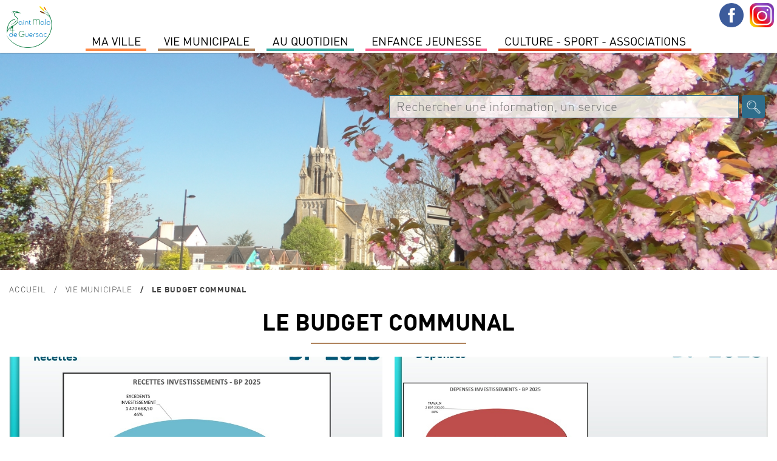

--- FILE ---
content_type: text/html; charset=utf-8
request_url: https://www.saintmalodeguersac.fr/vie-municipale/le-budget-communal/?OKSES=977ad030676f7b900d1cdae58aa581f4
body_size: 5834
content:
	
<!DOCTYPE html PUBLIC "-//W3C//DTD XHTML 1.0 Transitional//EN" "http://www.w3.org/TR/xhtml1/DTD/xhtml1-transitional.dtd">
<html xmlns="http://www.w3.org/1999/xhtml" lang="fr" dir="ltr">
	<head>
		<title>Le budget communal | Ville de Saint-Malo de Guersac</title>
		<meta name="description" content="" />
		<meta http-equiv="Content-Type" content="text/html; charset=utf-8" />
        <meta name="viewport" content="width=device-width, initial-scale=1, maximum-scale=1">
			<link href="/2019-styles-normalize.css" rel="stylesheet" media="screen" type="text/css" />
				<link href="/fonts/dinot.css" rel="stylesheet" media="screen" type="text/css" />
				<link href="/fonts/harabara/stylesheet.css" rel="stylesheet" media="screen" type="text/css" /><link href="/2019-styles.css?v=1769899071" rel="stylesheet" media="screen" type="text/css" /><link href="/2019-styles-agenda-associatif.css" rel="stylesheet" media="screen" type="text/css" /><link href="/2019-styles-test.css" rel="stylesheet" media="screen" type="text/css" /><script type="text/javascript" src="/js/jquery-1.11.0.min.js"></script><script type="text/javascript" src="/js/jquery-ui-1.10.4.js"></script><link href="/js/jquery-ui.css" rel="stylesheet" /><script type="text/javascript" src="/js/jquery-datepicker-fr.js"></script><script type="text/javascript" src="/js/cookies/jquery.cookie.js"></script><script type="text/javascript" src="/js/fancybox3/dist/jquery.fancybox.min.js" ></script><link type="text/css" rel="stylesheet" href="/js/fancybox3/dist/jquery.fancybox.min.css" /><script type="text/javascript" src="/js/fotorama/fotorama.js"></script><link href="/js/fotorama/fotorama.css" rel="stylesheet" media="screen" type="text/css" /><script type="text/javascript" src="/js/bxSlider/jquery.bxslider.min.js"></script><link href="/js/bxSlider/jquery.bxslider.css" rel="stylesheet" media="screen" type="text/css" /><link href="//cdnjs.cloudflare.com/ajax/libs/font-awesome/4.7.0/css/font-awesome.min.css" rel="stylesheet" media="screen" type="text/css"  /><script type="text/javascript" src="/js/validationEngine/jquery-validationEngine.js"></script><script type="text/javascript" src="/js/validationEngine/jquery-validationEngine-fr.js"></script><link href="/js/validationEngine/jquery-validationEngine.css" rel="stylesheet" media="screen" type="text/css" /><link rel="stylesheet" href="https://unpkg.com/leaflet@1.3.1/dist/leaflet.css" integrity="sha512-Rksm5RenBEKSKFjgI3a41vrjkw4EVPlJ3+OiI65vTjIdo9brlAacEuKOiQ5OFh7cOI1bkDwLqdLw3Zg0cRJAAQ=="
            crossorigin="" /><script src="https://unpkg.com/leaflet@1.3.1/dist/leaflet.js" integrity="sha512-/Nsx9X4HebavoBvEBuyp3I7od5tA0UzAxs+j83KgC8PU0kgB4XiK4Lfe4y4cgBtaRJQEIFCW+oC506aPT2L1zw=="
            crossorigin=""></script><script type="text/javascript" src="/js/iframeResizer.min.js"></script><script type="text/javascript" src="/js/scripts-contenu.js?v=1769899071"></script><script type="text/javascript" src="/js/fullcalendar-4.3.1/packages/core/main.js"></script><script type="text/javascript" src="/js/fullcalendar-4.3.1/packages/core/locales/fr.js"></script><script type="text/javascript" src="/js/fullcalendar-4.3.1/packages/daygrid/main.js"></script><script type="text/javascript" src="/js/fullcalendar-4.3.1/packages/timegrid/main.js"></script><script type="text/javascript" src="/js/fullcalendar-4.3.1/packages/interaction/main.js"></script><link href="/js/fullcalendar-4.3.1/packages/core/main.css" type="text/css" rel="stylesheet" ><link href="/js/fullcalendar-4.3.1/packages/daygrid/main.css" type="text/css" rel="stylesheet"><link href="/js/fullcalendar-4.3.1/packages/timegrid/main.css" type="text/css" rel="stylesheet"><link href="/js/fullcalendar-4.3.1/packages/timegrid/main.css" type="text/css" rel="stylesheet"><script type="text/javascript" src="/js/scripts-contenu-calendrier.js"></script> 
		<meta name="verify-v1" content="QV4QnKBvU24gZ+bVGmvcvJlu6nnvfZ8wojH8FzSSdBM=" />
        <meta name="google-site-verification" content="1CBtkuHiBsbjfnw_nchGsIWbz6wOWSlLxxP6tfrnA4Y" />
	</head>
   
					<body class="cs-autres js-p312 v2022">
					<style type="text/css">
						.cs-color, 
						.cs-chapeau strong, 
						.cs-paragraphe-item > .cs-texte a,
						.cs-color-on-hover:hover,
						div.cs-texte p strong,
						.cs-right-asso .js-lien-ext,
						.cs-color-after-hover:hover div.cs-plus::after,
						.cs-bt-bgcolortocolor:hover {color:#b0835c !important;}
						
						.cs-bgcolor,
						.cs-bgcolor-before::before,
						.cs-bgcolor-hover:hover,
						.cs-bt-bgcolortocolor,
						.cs-bt-greytobgcolor:hover,
						.cs-bouton-submit:hover,
						.formError .formErrorContent,
						.cs-autres h1::after,
						.formError .formErrorArrow div {background-color:#b0835c !important;}
					
						.cs-texte li, 
						.cs-avec-bordure,  
						.cs-champs-formulaire:hover,
						.cs-champs-formulaire:focus,
						.jcs-plu a:hover {border-color:#b0835c !important;}
					</style>
					<nav class="js-relative"><div style='background-color:#fff; position:relative; text-align:left;'><div class='jcs-top-hide-menu js-hide-menus'></div><div class='cs-logo js-hide-menus'><a href='/?OKSES=eb3b98151cfc8f794fd8e67be8a25a29'><img src='/visuels/public/logo-saint-malo-de-guersac.jpg' alt='' /></a></div><ul class='jcs-liste-menu'><li class='cs-menu js-menu menu7' id_menu='7'><span class='left' style='background-color:#fe8946;'></span><span class='right' style='background-color:#fe8946;'></span><a class='cs-item-menu'>MA VILLE</a></li><li class='cs-menu js-menu menu2' id_menu='2'><span class='left' style='background-color:#b0835c;'></span><span class='right' style='background-color:#b0835c;'></span><a class='cs-item-menu'>Vie Municipale</a></li><li class='cs-menu js-menu menu1' id_menu='1'><span class='left' style='background-color:#34aca3;'></span><span class='right' style='background-color:#34aca3;'></span><a class='cs-item-menu'>Au quotidien</a></li><li class='cs-menu js-menu menu14' id_menu='14'><span class='left' style='background-color:#fb5b8b;'></span><span class='right' style='background-color:#fb5b8b;'></span><a class='cs-item-menu'>Enfance Jeunesse</a></li><li class='cs-menu js-menu menu11' id_menu='11'><span class='left' style='background-color:#d93f1d;'></span><span class='right' style='background-color:#d93f1d;'></span><a class='cs-item-menu'>Culture  -  Sport -  Associations</a></li></ul></div><div class='cs-sous-menu-contenair'><div class='cs-sous-menu js-sous-menu sm-7'><div class='cs-sm-contenair'><div class='cs-sm-content'><div class='cs-sm'><div class='cs-pages cs-sm-titre'><span>SAINT MALO DE GUERSAC</span></div><div class='cs-pages'><a class='cs-page' href='/ma-ville/saint-malo-de-guersac/un-peu-d-histoire/?OKSES=eb3b98151cfc8f794fd8e67be8a25a29'>Un peu d'histoire</a></div><div class='cs-pages'><a class='cs-page' href='/ma-ville/saint-malo-de-guersac/presentation/?OKSES=eb3b98151cfc8f794fd8e67be8a25a29'>Présentation</a></div></div><div class='cs-sm'><div class='cs-pages cs-sm-titre'><span>ENVIRONNEMENT</span></div><div class='cs-pages'><a class='cs-page' href='/ma-ville/environnement/preservation-des-zones-humides/?OKSES=eb3b98151cfc8f794fd8e67be8a25a29'>Préservation des zones humides</a></div><div class='cs-pages'><a class='cs-page' href='/ma-ville/environnement/lutte-contre-les-nuisibles/?OKSES=eb3b98151cfc8f794fd8e67be8a25a29'>Lutte contre les nuisibles</a></div><div class='cs-pages'><a class='cs-page' href='/ma-ville/environnement/ecogestes-et-gestion-des-dechets/?OKSES=eb3b98151cfc8f794fd8e67be8a25a29'>Ecogestes et gestion des déchets</a></div><div class='cs-pages'><a class='cs-page' href='/ma-ville/environnement/l-espace-public/?OKSES=eb3b98151cfc8f794fd8e67be8a25a29'>L'espace public</a></div></div></div><div class='cs-sm-content'><div class='cs-sm'><div class='cs-pages cs-sm-titre'><span>TOURISME</span></div><div class='cs-pages'><a class='cs-page' href='/ma-ville/tourisme/preparer-sa-venue/?OKSES=eb3b98151cfc8f794fd8e67be8a25a29'>Préparer sa venue</a></div><div class='cs-pages'><a class='cs-page' href='/ma-ville/tourisme/le-patrimoine-de-la-commune/?OKSES=eb3b98151cfc8f794fd8e67be8a25a29'>Patrimoine</a></div><div class='cs-pages'><a class='cs-page' href='/ma-ville/tourisme/sites-touristiques/?OKSES=eb3b98151cfc8f794fd8e67be8a25a29'>Sites touristiques</a></div><div class='cs-pages'><a class='cs-page' href='/ma-ville/tourisme/les-circuits-de-randonnees/?OKSES=eb3b98151cfc8f794fd8e67be8a25a29'>Les circuits de randonnées</a></div><div class='cs-pages'><a class='cs-page' href='/ma-ville/tourisme/parcours-numerique-baludik/?OKSES=eb3b98151cfc8f794fd8e67be8a25a29'>Parcours numérique Baludik</a></div><div class='cs-pages'><a class='cs-page' href='/ma-ville/tourisme/programmes-touristiques/?OKSES=eb3b98151cfc8f794fd8e67be8a25a29'>Programmes Touristiques</a></div></div></div><div class='cs-sm-content'><div class='cs-pages cs-page-menu'><a class='cs-page' href='/actualites-saint-malo-de-guersac.html?OKSES=eb3b98151cfc8f794fd8e67be8a25a29'>Actualités</a></div><div class='cs-pages cs-page-menu'><a class='cs-page' href='/ma-ville/l-agenda-de-saint-malo-de-guersac/?OKSES=eb3b98151cfc8f794fd8e67be8a25a29'>Agenda</a></div></div></div><div class='cs-clear'></div></div><div class='cs-sous-menu js-sous-menu sm-2'><div class='cs-sm-contenair'><div class='cs-sm-content'><div class='cs-sm'><div class='cs-pages cs-sm-titre'><span>L'équipe municipale</span></div><div class='cs-pages'><a class='cs-page' href='/vie-municipale/l-equipe-municipale/les-elus/?OKSES=eb3b98151cfc8f794fd8e67be8a25a29'>Les Élus</a></div><div class='cs-pages'><a class='cs-page' href='/vie-municipale/l-equipe-municipale/les-permanences-des-elu-e-s/?OKSES=eb3b98151cfc8f794fd8e67be8a25a29'>Les permanences des élu-e-s</a></div><div class='cs-pages'><a class='cs-page' href='/vie-municipale/l-equipe-municipale/le-conseil-des-sages/?OKSES=eb3b98151cfc8f794fd8e67be8a25a29'>le Conseil des Sages</a></div><div class='cs-pages'><a class='cs-page' href='/vie-municipale/l-equipe-municipale/les-commissions/?OKSES=eb3b98151cfc8f794fd8e67be8a25a29'>Les commissions</a></div></div></div><div class='cs-sm-content'><div class='cs-sm'><div class='cs-pages cs-sm-titre'><span>conseil municipal</span></div><div class='cs-pages'><a class='cs-page' href='/vie-municipale/les-conseils-municipaux/prochain-conseil-municipal-1/?OKSES=eb3b98151cfc8f794fd8e67be8a25a29'>Ordre du jour du Conseil municipal </a></div><div class='cs-pages'><a class='cs-page' href='/vie-municipale/les-conseils-municipaux/comptes-rendus-proces-verbaux-des-conseils-municipaux/?OKSES=eb3b98151cfc8f794fd8e67be8a25a29'>Comptes-rendus &amp; procès-verbaux</a></div><div class='cs-pages'><a class='cs-page' href='/vie-municipale/les-conseils-municipaux/prochain-conseil-municipal/?OKSES=eb3b98151cfc8f794fd8e67be8a25a29'>Date des prochains Conseils Municipaux</a></div><div class='cs-pages'><a class='cs-page' href='/vie-municipale/les-conseils-municipaux/recherche-de-deliberations/?OKSES=eb3b98151cfc8f794fd8e67be8a25a29'>Recherche de délibérations</a></div><div class='cs-pages'><a class='cs-page' href='/vie-municipale/les-conseils-municipaux/liste-des-deliberations/?OKSES=eb3b98151cfc8f794fd8e67be8a25a29'>Liste Délibérations</a></div></div></div><div class='cs-sm-content'><div class='cs-sm'><div class='cs-pages cs-sm-titre'><span>Publications </span></div><div class='cs-pages'><a class='cs-page' href='/vie-municipale/publications/le-magazine-municipal/?OKSES=eb3b98151cfc8f794fd8e67be8a25a29'>Le magazine municipal</a></div><div class='cs-pages'><a class='cs-page' href='/vie-municipale/publications/le-dicrim/?OKSES=eb3b98151cfc8f794fd8e67be8a25a29'>Le DICRIM</a></div><div class='cs-pages'><a class='cs-page' href='/vie-municipale/publications/des-missions-au-service-de-la-population/?OKSES=eb3b98151cfc8f794fd8e67be8a25a29'>L'Administration Générale</a></div><div class='cs-pages'><a class='cs-page' href='/vie-municipale/publications/special-budget/?OKSES=eb3b98151cfc8f794fd8e67be8a25a29'>Spécial budget </a></div></div></div><div class='cs-sm-content'><div class='cs-pages cs-page-menu'><a class='cs-page' href='/vie-municipale/le-budget-communal/?OKSES=eb3b98151cfc8f794fd8e67be8a25a29'>Le Budget communal</a></div><div class='cs-pages cs-page-menu'><a class='cs-page' href='/vie-municipale/arretes-prefectoraux-municipaux/?OKSES=eb3b98151cfc8f794fd8e67be8a25a29'>Arrêtés Préfectoraux &amp; Municipaux </a></div></div></div><div class='cs-clear'></div></div><div class='cs-sous-menu js-sous-menu sm-1'><div class='cs-sm-contenair'><div class='cs-sm-content'><div class='cs-sm'><div class='cs-pages cs-sm-titre'><span>Démarches</span></div><div class='cs-pages'><a class='cs-page' href='/au-quotidien/demarches/carte-d-identite-et-passeport/?OKSES=eb3b98151cfc8f794fd8e67be8a25a29'>Carte d'identité et passeport</a></div><div class='cs-pages'><a class='cs-page' href='/au-quotidien/demarches/jdc/?OKSES=eb3b98151cfc8f794fd8e67be8a25a29'>JDC</a></div><div class='cs-pages'><a class='cs-page' href='/au-quotidien/demarches/listes-electorales/?OKSES=eb3b98151cfc8f794fd8e67be8a25a29'>Listes électorales</a></div><div class='cs-pages'><a class='cs-page' href='/au-quotidien/demarches/le-ccas/?OKSES=eb3b98151cfc8f794fd8e67be8a25a29'>Le CCAS</a></div><div class='cs-pages'><a class='cs-page' href='/au-quotidien/demarches/le-logement/?OKSES=eb3b98151cfc8f794fd8e67be8a25a29'>Le logement</a></div><div class='cs-pages'><a class='cs-page' href='/au-quotidien/demarches/tarifs-municipaux/?OKSES=eb3b98151cfc8f794fd8e67be8a25a29'>Tarifs municipaux</a></div></div></div><div class='cs-sm-content'><div class='cs-sm'><div class='cs-pages cs-sm-titre'><span>L'urbanisme</span></div><div class='cs-pages'><a class='cs-page' href='/au-quotidien/l-urbanisme/plui-plan-local-d-urbanisme-intercommunal/?OKSES=eb3b98151cfc8f794fd8e67be8a25a29'>PLUI -Plan local d'urbanisme intercommunal</a></div><div class='cs-pages'><a class='cs-page' href='/au-quotidien/l-urbanisme/dematerialisation-autorisation-droit-des-sols/?OKSES=eb3b98151cfc8f794fd8e67be8a25a29'>Dématérialisation des Actes d'urbanisme</a></div><div class='cs-pages'><a class='cs-page' href='/au-quotidien/l-urbanisme/guide-pratique-realiser-ma-cloture/?OKSES=eb3b98151cfc8f794fd8e67be8a25a29'>Guide pratique- réaliser ma clôture</a></div><div class='cs-pages'><a class='cs-page' href='/au-quotidien/l-urbanisme/comprendre-les-reglements-d-urbanisme/?OKSES=eb3b98151cfc8f794fd8e67be8a25a29'>Mon agglo facile</a></div><div class='cs-pages'><a class='cs-page' href='/au-quotidien/l-urbanisme/documents/?OKSES=eb3b98151cfc8f794fd8e67be8a25a29'>Documents</a></div><div class='cs-pages'><a class='cs-page' href='/au-quotidien/l-urbanisme/arretes/?OKSES=eb3b98151cfc8f794fd8e67be8a25a29'>Arrêtés urbanisme en cours</a></div><div class='cs-pages'><a class='cs-page' href='/au-quotidien/l-urbanisme/zac-du-boucha/?OKSES=eb3b98151cfc8f794fd8e67be8a25a29'>Zac du Boucha</a></div></div></div><div class='cs-sm-content'><div class='cs-sm'><div class='cs-pages cs-sm-titre'><span>SERVICES A LA POPULATION</span></div><div class='cs-pages'><a class='cs-page' href='/au-quotidien/services-a-la-population/tranquilite-securite/?OKSES=eb3b98151cfc8f794fd8e67be8a25a29'>Tranquilité-Sécurité</a></div><div class='cs-pages'><a class='cs-page' href='/au-quotidien/services-a-la-population/permanence-medicale/?OKSES=eb3b98151cfc8f794fd8e67be8a25a29'>Permanence médicale</a></div><div class='cs-pages'><a class='cs-page' href='/au-quotidien/services-a-la-population/l-agence-postale-communale/?OKSES=eb3b98151cfc8f794fd8e67be8a25a29'>L'agence Postale Communale</a></div><div class='cs-pages'><a class='cs-page' href='/au-quotidien/services-a-la-population/maison-medicale/?OKSES=eb3b98151cfc8f794fd8e67be8a25a29'>Maison médicale</a></div><div class='cs-pages'><a class='cs-page' href='/au-quotidien/services-a-la-population/mutuelle-communale/?OKSES=eb3b98151cfc8f794fd8e67be8a25a29'>Mutuelle Communale</a></div><div class='cs-pages'><a class='cs-page' href='/au-quotidien/services-a-la-population/permanences-des-partenaires/?OKSES=eb3b98151cfc8f794fd8e67be8a25a29'>Permanences des partenaires</a></div><div class='cs-pages'><a class='cs-page' href='/au-quotidien/services-a-la-population/transports/?OKSES=eb3b98151cfc8f794fd8e67be8a25a29'>Transports</a></div><div class='cs-pages'><a class='cs-page' href='/au-quotidien/services-a-la-population/marche-de-producteurs-et-d-artisans-locaux/?OKSES=eb3b98151cfc8f794fd8e67be8a25a29'>Marché</a></div></div></div><div class='cs-sm-content'><div class='cs-pages cs-page-menu'><a class='cs-page' href='/au-quotidien/environnement-1-1/?OKSES=eb3b98151cfc8f794fd8e67be8a25a29'>Environnement</a></div></div></div><div class='cs-clear'></div></div><div class='cs-sous-menu js-sous-menu sm-14'><div class='cs-sm-contenair'><div class='cs-sm-content'><div class='cs-sm'><div class='cs-pages cs-sm-titre'><span>Petite enfance</span></div><div class='cs-pages'><a class='cs-page' href='/enfance-jeunesse/petite-enfance/le-relais-petite-enfance/?OKSES=eb3b98151cfc8f794fd8e67be8a25a29'>Le Relais Petite Enfance</a></div><div class='cs-pages'><a class='cs-page' href='/enfance-jeunesse/petite-enfance/la-maison-d-assistants-maternels/?OKSES=eb3b98151cfc8f794fd8e67be8a25a29'>La Maison d'Assistants Maternels</a></div><div class='cs-pages'><a class='cs-page' href='/enfance-jeunesse/petite-enfance/la-micro-creche/?OKSES=eb3b98151cfc8f794fd8e67be8a25a29'>La Micro-crèche</a></div></div><div class='cs-sm'><div class='cs-pages cs-sm-titre'><span>Enfance</span></div><div class='cs-pages'><a class='cs-page' href='/enfance-jeunesse/enfance/l-accueil-periscolaire/?OKSES=eb3b98151cfc8f794fd8e67be8a25a29'>L'accueil périscolaire</a></div><div class='cs-pages'><a class='cs-page' href='/enfance-jeunesse/enfance/le-restaurant-scolaire/?OKSES=eb3b98151cfc8f794fd8e67be8a25a29'>Le restaurant scolaire</a></div><div class='cs-pages'><a class='cs-page' href='/enfance-jeunesse/enfance/l-accueil-de-loisirs-sans-hebergement/?OKSES=eb3b98151cfc8f794fd8e67be8a25a29'>L'accueil de loisirs sans hébergement</a></div></div></div><div class='cs-sm-content'><div class='cs-sm'><div class='cs-pages cs-sm-titre'><span>Jeunesse</span></div><div class='cs-pages'><a class='cs-page' href='/enfance-jeunesse/jeunesse/le-college/?OKSES=eb3b98151cfc8f794fd8e67be8a25a29'>Le collège</a></div><div class='cs-pages'><a class='cs-page' href='/enfance-jeunesse/jeunesse/les-transports-scolaires/?OKSES=eb3b98151cfc8f794fd8e67be8a25a29'>Les transports scolaires</a></div><div class='cs-pages'><a class='cs-page' href='/enfance-jeunesse/jeunesse/l-espace-jeunes/?OKSES=eb3b98151cfc8f794fd8e67be8a25a29'>L'espace Jeunes</a></div></div><div class='cs-sm'><div class='cs-pages cs-sm-titre'><span>Vie scolaire</span></div><div class='cs-pages'><a class='cs-page' href='/enfance-jeunesse/vie-scolaire/groupe-scolaire-genevieve-grattier/?OKSES=eb3b98151cfc8f794fd8e67be8a25a29'>Groupe Scolaire Geneviève Grattier</a></div><div class='cs-pages'><a class='cs-page' href='/enfance-jeunesse/vie-scolaire/inscriptions/?OKSES=eb3b98151cfc8f794fd8e67be8a25a29'>Inscriptions</a></div></div></div><div class='cs-sm-content'><div class='cs-pages cs-page-menu'><a class='cs-page' href='/enfance-jeunesse/le-projet-educatif-de-territoire/?OKSES=eb3b98151cfc8f794fd8e67be8a25a29'>LE PROJET EDUCATIF DE TERRITOIRE</a></div><div class='cs-pages cs-page-menu'><a class='cs-page' href='/enfance-jeunesse/portail-famille/?OKSES=eb3b98151cfc8f794fd8e67be8a25a29'>Portail Famille</a></div></div></div><div class='cs-clear'></div></div><div class='cs-sous-menu js-sous-menu sm-11'><div class='cs-sm-contenair'><div class='cs-sm-content'><div class='cs-sm'><div class='cs-pages cs-sm-titre'><span>Culture</span></div><div class='cs-pages'><a class='cs-page' href='/culture-sport-associations/culture/mediatheque/?OKSES=eb3b98151cfc8f794fd8e67be8a25a29'>Médiathèque Colette</a></div><div class='cs-pages'><a class='cs-page' href='/culture-sport-associations/culture/le-projet-culturel-de-territoire/?OKSES=eb3b98151cfc8f794fd8e67be8a25a29'>Le projet culturel de territoire</a></div><div class='cs-pages'><a class='cs-page' href='/culture-sport-associations/culture/cinema/?OKSES=eb3b98151cfc8f794fd8e67be8a25a29'>Cinéma</a></div><div class='cs-pages'><a class='cs-page' href='/culture-sport-associations/culture/noel-en-fete/?OKSES=eb3b98151cfc8f794fd8e67be8a25a29'>Noël en fête</a></div><div class='cs-pages'><a class='cs-page' href='/culture-sport-associations/culture/le-centenaire-de-la-commune/?OKSES=eb3b98151cfc8f794fd8e67be8a25a29'>le Centenaire de la commune</a></div></div></div><div class='cs-sm-content'><div class='cs-sm'><div class='cs-pages cs-sm-titre'><span>Associations</span></div><div class='cs-pages'><a class='cs-page' href='/culture-sport-associations/associations/annuaire-des-associations/?OKSES=eb3b98151cfc8f794fd8e67be8a25a29'>Annuaire des associations</a></div><div class='cs-pages'><a class='cs-page' href='/culture-sport-associations/associations/l-agenda-associatif/?OKSES=eb3b98151cfc8f794fd8e67be8a25a29'>L'agenda associatif</a></div></div></div><div class='cs-sm-content'><div class='cs-pages cs-page-menu'><a class='cs-page' href='/culture-sport-associations/annoncer-un-evenement/?OKSES=eb3b98151cfc8f794fd8e67be8a25a29'>Annoncer un événement</a></div><div class='cs-pages cs-page-menu'><a class='cs-page' href='/culture-sport-associations/demandes-de-subventions/?OKSES=eb3b98151cfc8f794fd8e67be8a25a29'>demandes de subventions</a></div></div></div><div class='cs-clear'></div></div></div><div class="jcs-menu-bt">Menu</div><div class="jcs-contenair-ico"><a title="Suivez-nous sur Facebook" class="cs-facebook" target="_blank" href="https://www.facebook.com/SaintMalodeGuersac/"></a><a title="Suivez-nous sur Instagram" class="cs-instagram" target="_blank" href="https://www.instagram.com/saintmalodeguersacofficiel/?hl=fr"></a></div></nav>
					<div class="jcs-decalage-menu"></div>
					<div class="cs-bandeau">
						<div class=" fotorama" data-width="100%" data-fit="cover" data-transition="crossfade" data-autoplay="true" data-nav="false" data-height="50%" data-arrows="false"><img src="https://www.saintmalodeguersac.fr/visuels/uploaded/bandeaux/le-bourg2-52-big.jpg" alt="" /><img src="https://www.saintmalodeguersac.fr/visuels/uploaded/bandeaux/le-bourg-60-big.jpg" alt="" /></div><div class="jcs-recherche">
								<form action="/recherche-mairie-saint-malo-de-guersac.html" method="post"><input type="hidden" name="OKSES" value="eb3b98151cfc8f794fd8e67be8a25a29" />
									<input class="cs-search-field" name="search-txt" value="" type="text" placeholder="Rechercher une information, un service" title="Champ de recherche dans le site" />
									<input class="cs-search-submit" value="" type="submit" title="Bouton pour effectuer la recherche dans le site">
								</form>
							</div></div>
					<div class="cs-main cs-a02 cs-a1312 cs-a20"><p class="cs-ariane jcs-max-width"><a href="/?OKSES=eb3b98151cfc8f794fd8e67be8a25a29">Accueil</a><span>Vie Municipale</span><span>Le Budget communal</span></p><div class="cs-bandeau-titre">
							<h1 class="cs-col-2">Le budget communal</h1></div><div class="cs-middle js-middle jcs-max-width"><div class="cs-texte-item jcs-padb">
								<div class=""><div class="jcs-liste-equipements"><ul class="cs-liste-equipements js-liste-content js-texte-id-312"><li class='js-liste-li' id_paragraphe='1614'><div class='jcs-fond' style='background-color:#b0835c; background-image:url(/visuels/uploaded/p1614-inv-2025-recettes-big.jpg); b'></div><div class='jcs-cache' style='background-color:#b0835c !important;'></div><div class='jcs-contenair'><h5>inv 2025- recettes</h5></div><div class='jcs-absolute'><div class='jcs-contenair'><div class='cs-texte-eq'><p class="cs-link cs-link-dans-equipement"><a target="_blank" href="https://www.saintmalodeguersac.fr/files/p1614-inv-2025-recettes.jpg" 
									title="inv 2025- recettes" >inv 2025- recettes</a></p></div></div></div></li><li class='js-liste-li' id_paragraphe='1611'><div class='jcs-fond' style='background-color:#b0835c; background-image:url(/visuels/uploaded/p1611-bp-2025-investissement-big.jpg); b'></div><div class='jcs-cache' style='background-color:#b0835c !important;'></div><div class='jcs-contenair'><h5>bp 2025-investissement</h5></div><div class='jcs-absolute'><div class='jcs-contenair'><div class='cs-texte-eq'><p class="cs-link cs-link-dans-equipement"><a target="_blank" href="https://www.saintmalodeguersac.fr/files/p1611-bp-2025-inv.jpg" 
									title="bp 2025- inv" >bp 2025- inv</a></p></div></div></div></li><li class='js-liste-li' id_paragraphe='1610'><div class='jcs-fond' style='background-color:#b0835c; background-image:url(/visuels/uploaded/p1610-bp-2025-fonctionnement-big.jpg); b'></div><div class='jcs-cache' style='background-color:#b0835c !important;'></div><div class='jcs-contenair'><h5>BP 2025- fonctionnement</h5></div><div class='jcs-absolute'><div class='jcs-contenair'><div class='cs-texte-eq'><p class="cs-link cs-link-dans-equipement"><a target="_blank" href="https://www.saintmalodeguersac.fr/files/p1610-bp-2025-fonc.jpg" 
									title="bp 2025 - fonc " >bp 2025 - fonc </a></p></div></div></div></li><li class='js-liste-li' id_paragraphe='1325'><div class='jcs-fond' style='background-color:#b0835c; background-image:url(/visuels/uploaded/p1325-budget-primitif-2024-fonctionnement-big.jpg); b'></div><div class='jcs-cache' style='background-color:#b0835c !important;'></div><div class='jcs-contenair'><h5>Budget Primitif 2024 fonctionnement</h5></div><div class='jcs-absolute'><div class='jcs-contenair'><div class='cs-texte-eq'><p class="cs-link cs-link-dans-equipement"><a target="_blank" href="https://www.saintmalodeguersac.fr/files/p1325-bp-2024.jpg" 
									title="Télécharger ici" >Télécharger ici</a></p></div></div></div></li><li class='js-liste-li' id_paragraphe='1329'><div class='jcs-fond' style='background-color:#b0835c; background-image:url(/visuels/uploaded/p1329-budget-primitif-2024-investissement-big.jpg); b'></div><div class='jcs-cache' style='background-color:#b0835c !important;'></div><div class='jcs-contenair'><h5>Budget Primitif 2024 Investissement</h5></div><div class='jcs-absolute'><div class='jcs-contenair'><div class='cs-texte-eq'><p class="cs-link cs-link-dans-equipement"><a target="_blank" href="https://www.saintmalodeguersac.fr/files/p1329-bp-2024.jpg" 
									title="Télécharger ici" >Télécharger ici</a></p></div></div></div></li><li class='js-liste-li' id_paragraphe='1327'><div class='jcs-fond' style='background-color:#b0835c; background-image:url(/visuels/uploaded/p1327-compte-administratif-2023-fonctionnement-big.jpg); b'></div><div class='jcs-cache' style='background-color:#b0835c !important;'></div><div class='jcs-contenair'><h5>Compte Administratif 2023 fonctionnement</h5></div><div class='jcs-absolute'><div class='jcs-contenair'><div class='cs-texte-eq'><p class="cs-link cs-link-dans-equipement"><a target="_blank" href="https://www.saintmalodeguersac.fr/files/p1327-ca-fonct.jpg" 
									title="Télécharger ici" >Télécharger ici</a></p></div></div></div></li><li class='js-liste-li' id_paragraphe='1328'><div class='jcs-fond' style='background-color:#b0835c; background-image:url(/visuels/uploaded/p1328-compte-administratif-2023-investissement-big.jpg); b'></div><div class='jcs-cache' style='background-color:#b0835c !important;'></div><div class='jcs-contenair'><h5>Compte Administratif 2023 investissement</h5></div><div class='jcs-absolute'><div class='jcs-contenair'><div class='cs-texte-eq'><p class="cs-link cs-link-dans-equipement"><a target="_blank" href="https://www.saintmalodeguersac.fr/files/p1328-ca-2023.jpg" 
									title="Télécharger ici" >Télécharger ici</a></p></div></div></div></li></ul></div></div></div><div class="cs-partage cs-white-bg jcs-padt jcs-padb"><a href="#/?OKSES=eb3b98151cfc8f794fd8e67be8a25a29" title="Imprimer" onclick="window.print()" style="background-image:url(/visuels/public/ico-partage-print.png);"></a><a href="mailto:?subject=Le budget communal&body=https://www.saintmalodeguersac.fr/vie-municipale/le-budget-communal/?OKSES=977ad030676f7b900d1cdae58aa581f4" title="Partager par mail" style="background-image:url(/visuels/public/ico-partage-email.png);"></a><a target="_blank" href="http://www.facebook.com/sharer.php?u=https%3A%2F%2Fwww.saintmalodeguersac.fr%2Fvie-municipale%2Fle-budget-communal%2F%3FOKSES%3D977ad030676f7b900d1cdae58aa581f4" title="Partager sur Facebook" style="background-image:url(/visuels/public/ico-partage-facebook.png);"></a><a target="_blank" href="http://twitter.com/share?url=https://www.saintmalodeguersac.fr/vie-municipale/le-budget-communal/?OKSES=977ad030676f7b900d1cdae58aa581f4&text=Le budget communal" title="Partager sur Twitter" style="background-image:url(/visuels/public/ico-partage-twitter.png);"></a></div></div><div class="cs-clear"></div>
					</div>
					<footer><div class="cs-enbas" style="vertical-align:top;"><div class="jcs-max-width"><p style="vertical-align:top;">
							<strong>Mairie de Saint-Malo de Guersac</strong><br>
							12 rue Aristide Briand<br/>44550 Saint-Malo de Guersac<br>
							Tél : 02 40 91 16 94<br/>
							<a title="Lien pour envoyer un mail à mairie@saintmalodeguersac.fr"href="mailto:mairie@saintmalodeguersac.fr">mairie@saintmalodeguersac.fr</a>
						</p><img class="cs-blason" style="width:125px;" src="/visuels/public/logo-saint-malo-de-guersac.jpg" alt="" /><p style="vertical-align:top;">
							<strong>Horaires d'ouverture : </strong><br>
							Lundi : 9h00-12h00 / 14h00-17h00<br>
	Mardi : 9h00-12h00 / 14h00-17h00<br>
	Mercredi : 9h00-12h00 / 14h00-17h00<br>
	Jeudi : 14h00-17h00<br>
	Vendredi : 9h00-12h00 / 14h00-17h00<br>
	Samedi : 9h00-12h00</p></div></div><div class="cs-foot-logos"><a title="Lien vers www.agglo-carene.fr" href="http://www.agglo-carene.fr" target="_blank"><img src="https://www.saintmalodeguersac.fr/visuels/uploaded/part-20-la-carene.png" alt="Logo du partenaire avec un lien vers www.agglo-carene.fr"  /></a><a title="Lien vers www.parc-naturel-briere.com" href="http://www.parc-naturel-briere.com" target="_blank"><img src="https://www.saintmalodeguersac.fr/visuels/uploaded/part-21-pnrb.png" alt="Logo du partenaire avec un lien vers www.parc-naturel-briere.com"  /></a><a title="Lien vers www.service-public.fr" href="http://www.service-public.fr" target="_blank"><img src="https://www.saintmalodeguersac.fr/visuels/uploaded/part-19-service-public-fr.png" alt="Logo du partenaire avec un lien vers www.service-public.fr"  /></a></div><div class='cs-contenair'><div class="cs-c3"><p>Saint-Malo de Guersac 2008-2026 | <a href="/mentions-legales.html?OKSES=eb3b98151cfc8f794fd8e67be8a25a29" title="Lien vers les mentions légales">mentions légales</a> | <a href="/declaration-daccessibilite.html?OKSES=eb3b98151cfc8f794fd8e67be8a25a29" title="Lien vers la déclaration d'accessibilité de www.saintmalodeguersac.fr">Accessibilité : partiellement conforme</a></p></div><span class='cs-clear'></span></div></footer></body><div id="js-contenair-calendrier" class="jcs-max-width"></div>
        <input type="hidden" id="js-contenair-calendrier-trigger" href="#js-contenair-calendrier" /></html>